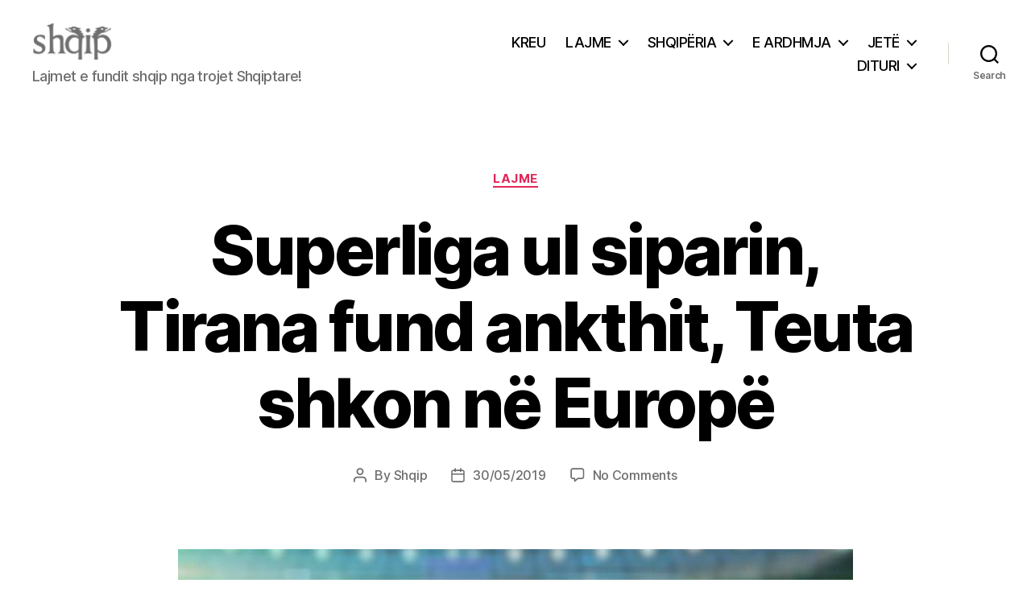

--- FILE ---
content_type: text/html; charset=UTF-8
request_url: https://shqip.info/superliga-ul-siparin-tirana-fund-ankthit-teuta-shkon-ne-europe/
body_size: 17398
content:
<!DOCTYPE html>

<html class="no-js" lang="en-US">

	<head>

		<meta charset="UTF-8">
		<meta name="viewport" content="width=device-width, initial-scale=1.0">

		<link rel="profile" href="https://gmpg.org/xfn/11">

		<meta name='robots' content='index, follow, max-image-preview:large, max-snippet:-1, max-video-preview:-1' />

	<!-- This site is optimized with the Yoast SEO plugin v26.3 - https://yoast.com/wordpress/plugins/seo/ -->
	<title>Superliga ul siparin, Tirana fund ankthit, Teuta shkon në Europë - Shqip.info</title>
	<meta name="description" content="Superliga ul siparin, Tirana fund ankthit, Teuta shkon në Europë" />
	<link rel="canonical" href="https://shqip.info/superliga-ul-siparin-tirana-fund-ankthit-teuta-shkon-ne-europe/" />
	<meta property="og:locale" content="en_US" />
	<meta property="og:type" content="article" />
	<meta property="og:title" content="Superliga ul siparin, Tirana fund ankthit, Teuta shkon në Europë - Shqip.info" />
	<meta property="og:description" content="Superliga ul siparin, Tirana fund ankthit, Teuta shkon në Europë" />
	<meta property="og:url" content="https://shqip.info/superliga-ul-siparin-tirana-fund-ankthit-teuta-shkon-ne-europe/" />
	<meta property="og:site_name" content="Shqip.info" />
	<meta property="article:publisher" content="https://facebook.com/shqipinfo" />
	<meta property="article:author" content="https://facebook.com/shqipinfo" />
	<meta property="article:published_time" content="2019-05-30T18:14:02+00:00" />
	<meta property="article:modified_time" content="2019-05-30T18:14:15+00:00" />
	<meta property="og:image" content="https://shqip.info/wp-content/uploads/2019/05/super-liga.png" />
	<meta property="og:image:width" content="838" />
	<meta property="og:image:height" content="518" />
	<meta property="og:image:type" content="image/png" />
	<meta name="author" content="Shqip" />
	<meta name="twitter:card" content="summary_large_image" />
	<meta name="twitter:creator" content="@https://twitter.com/shqipinfo" />
	<meta name="twitter:site" content="@shqipcc" />
	<meta name="twitter:label1" content="Written by" />
	<meta name="twitter:data1" content="Shqip" />
	<meta name="twitter:label2" content="Est. reading time" />
	<meta name="twitter:data2" content="2 minutes" />
	<script type="application/ld+json" class="yoast-schema-graph">{"@context":"https://schema.org","@graph":[{"@type":"Article","@id":"https://shqip.info/superliga-ul-siparin-tirana-fund-ankthit-teuta-shkon-ne-europe/#article","isPartOf":{"@id":"https://shqip.info/superliga-ul-siparin-tirana-fund-ankthit-teuta-shkon-ne-europe/"},"author":{"name":"Shqip","@id":"https://shqip.info/#/schema/person/5a4cd262cdd012d37c05924ba470d9a0"},"headline":"Superliga ul siparin, Tirana fund ankthit, Teuta shkon në Europë","datePublished":"2019-05-30T18:14:02+00:00","dateModified":"2019-05-30T18:14:15+00:00","mainEntityOfPage":{"@id":"https://shqip.info/superliga-ul-siparin-tirana-fund-ankthit-teuta-shkon-ne-europe/"},"wordCount":374,"commentCount":0,"publisher":{"@id":"https://shqip.info/#organization"},"image":{"@id":"https://shqip.info/superliga-ul-siparin-tirana-fund-ankthit-teuta-shkon-ne-europe/#primaryimage"},"thumbnailUrl":"https://shqip.info/wp-content/uploads/2019/05/super-liga.png","keywords":["Lajme nga sporti","lajme nga sporti shqiptar","Shqip Sport","Sport","sport live","Sport Shqip","Sporti Shqiptar","Super Liga Shqiptare"],"articleSection":["Lajme"],"inLanguage":"en-US","potentialAction":[{"@type":"CommentAction","name":"Comment","target":["https://shqip.info/superliga-ul-siparin-tirana-fund-ankthit-teuta-shkon-ne-europe/#respond"]}]},{"@type":"WebPage","@id":"https://shqip.info/superliga-ul-siparin-tirana-fund-ankthit-teuta-shkon-ne-europe/","url":"https://shqip.info/superliga-ul-siparin-tirana-fund-ankthit-teuta-shkon-ne-europe/","name":"Superliga ul siparin, Tirana fund ankthit, Teuta shkon në Europë - Shqip.info","isPartOf":{"@id":"https://shqip.info/#website"},"primaryImageOfPage":{"@id":"https://shqip.info/superliga-ul-siparin-tirana-fund-ankthit-teuta-shkon-ne-europe/#primaryimage"},"image":{"@id":"https://shqip.info/superliga-ul-siparin-tirana-fund-ankthit-teuta-shkon-ne-europe/#primaryimage"},"thumbnailUrl":"https://shqip.info/wp-content/uploads/2019/05/super-liga.png","datePublished":"2019-05-30T18:14:02+00:00","dateModified":"2019-05-30T18:14:15+00:00","description":"Superliga ul siparin, Tirana fund ankthit, Teuta shkon në Europë","breadcrumb":{"@id":"https://shqip.info/superliga-ul-siparin-tirana-fund-ankthit-teuta-shkon-ne-europe/#breadcrumb"},"inLanguage":"en-US","potentialAction":[{"@type":"ReadAction","target":["https://shqip.info/superliga-ul-siparin-tirana-fund-ankthit-teuta-shkon-ne-europe/"]}]},{"@type":"ImageObject","inLanguage":"en-US","@id":"https://shqip.info/superliga-ul-siparin-tirana-fund-ankthit-teuta-shkon-ne-europe/#primaryimage","url":"https://shqip.info/wp-content/uploads/2019/05/super-liga.png","contentUrl":"https://shqip.info/wp-content/uploads/2019/05/super-liga.png","width":838,"height":518},{"@type":"BreadcrumbList","@id":"https://shqip.info/superliga-ul-siparin-tirana-fund-ankthit-teuta-shkon-ne-europe/#breadcrumb","itemListElement":[{"@type":"ListItem","position":1,"name":"Home","item":"https://shqip.info/"},{"@type":"ListItem","position":2,"name":"Superliga ul siparin, Tirana fund ankthit, Teuta shkon në Europë"}]},{"@type":"WebSite","@id":"https://shqip.info/#website","url":"https://shqip.info/","name":"Shqip.info","description":"Lajmet e fundit shqip nga trojet Shqiptare!","publisher":{"@id":"https://shqip.info/#organization"},"potentialAction":[{"@type":"SearchAction","target":{"@type":"EntryPoint","urlTemplate":"https://shqip.info/?s={search_term_string}"},"query-input":{"@type":"PropertyValueSpecification","valueRequired":true,"valueName":"search_term_string"}}],"inLanguage":"en-US"},{"@type":"Organization","@id":"https://shqip.info/#organization","name":"SHQIP","url":"https://shqip.info/","logo":{"@type":"ImageObject","inLanguage":"en-US","@id":"https://shqip.info/#/schema/logo/image/","url":"https://shqip.info/wp-content/uploads/2019/01/uebshqipofficial.png","contentUrl":"https://shqip.info/wp-content/uploads/2019/01/uebshqipofficial.png","width":1029,"height":434,"caption":"SHQIP"},"image":{"@id":"https://shqip.info/#/schema/logo/image/"},"sameAs":["https://facebook.com/shqipinfo","https://x.com/shqipcc","https://instagram.com/shqipinfo","https://youtube.com/shqipnewschannel","https://tiktok.com/@shqipinfo"]},{"@type":"Person","@id":"https://shqip.info/#/schema/person/5a4cd262cdd012d37c05924ba470d9a0","name":"Shqip","image":{"@type":"ImageObject","inLanguage":"en-US","@id":"https://shqip.info/#/schema/person/image/","url":"https://secure.gravatar.com/avatar/4fb9db5ba98e1c604269462edc08606ac91ef4f4eab0cadf00ba00055f46b611?s=96&d=identicon&r=g","contentUrl":"https://secure.gravatar.com/avatar/4fb9db5ba98e1c604269462edc08606ac91ef4f4eab0cadf00ba00055f46b611?s=96&d=identicon&r=g","caption":"Shqip"},"description":"Founder and CEO në shqip.info / Ideues dhe krijues për shqip.info! Më moton : Shqipëria do të jetë më pranë jush gjithmonë!","sameAs":["https://www.shqip.info","https://facebook.com/shqipinfo","https://instagram.com/shqipinfo","https://x.com/https://twitter.com/shqipinfo","https://www.youtube.com/@shqipnewschannel"],"url":"https://shqip.info/author/shqip/"}]}</script>
	<!-- / Yoast SEO plugin. -->


<link rel='dns-prefetch' href='//www.googletagmanager.com' />
<link rel='dns-prefetch' href='//pagead2.googlesyndication.com' />
<link rel="alternate" type="application/rss+xml" title="Shqip.info &raquo; Feed" href="https://shqip.info/feed/" />
<link rel="alternate" type="application/rss+xml" title="Shqip.info &raquo; Comments Feed" href="https://shqip.info/comments/feed/" />
<link rel="alternate" type="application/rss+xml" title="Shqip.info &raquo; Superliga ul siparin, Tirana fund ankthit, Teuta shkon në Europë Comments Feed" href="https://shqip.info/superliga-ul-siparin-tirana-fund-ankthit-teuta-shkon-ne-europe/feed/" />
<link rel="alternate" title="oEmbed (JSON)" type="application/json+oembed" href="https://shqip.info/wp-json/oembed/1.0/embed?url=https%3A%2F%2Fshqip.info%2Fsuperliga-ul-siparin-tirana-fund-ankthit-teuta-shkon-ne-europe%2F" />
<link rel="alternate" title="oEmbed (XML)" type="text/xml+oembed" href="https://shqip.info/wp-json/oembed/1.0/embed?url=https%3A%2F%2Fshqip.info%2Fsuperliga-ul-siparin-tirana-fund-ankthit-teuta-shkon-ne-europe%2F&#038;format=xml" />
<style id='wp-img-auto-sizes-contain-inline-css'>
img:is([sizes=auto i],[sizes^="auto," i]){contain-intrinsic-size:3000px 1500px}
/*# sourceURL=wp-img-auto-sizes-contain-inline-css */
</style>
<style id='wp-emoji-styles-inline-css'>

	img.wp-smiley, img.emoji {
		display: inline !important;
		border: none !important;
		box-shadow: none !important;
		height: 1em !important;
		width: 1em !important;
		margin: 0 0.07em !important;
		vertical-align: -0.1em !important;
		background: none !important;
		padding: 0 !important;
	}
/*# sourceURL=wp-emoji-styles-inline-css */
</style>
<style id='wp-block-library-inline-css'>
:root{--wp-block-synced-color:#7a00df;--wp-block-synced-color--rgb:122,0,223;--wp-bound-block-color:var(--wp-block-synced-color);--wp-editor-canvas-background:#ddd;--wp-admin-theme-color:#007cba;--wp-admin-theme-color--rgb:0,124,186;--wp-admin-theme-color-darker-10:#006ba1;--wp-admin-theme-color-darker-10--rgb:0,107,160.5;--wp-admin-theme-color-darker-20:#005a87;--wp-admin-theme-color-darker-20--rgb:0,90,135;--wp-admin-border-width-focus:2px}@media (min-resolution:192dpi){:root{--wp-admin-border-width-focus:1.5px}}.wp-element-button{cursor:pointer}:root .has-very-light-gray-background-color{background-color:#eee}:root .has-very-dark-gray-background-color{background-color:#313131}:root .has-very-light-gray-color{color:#eee}:root .has-very-dark-gray-color{color:#313131}:root .has-vivid-green-cyan-to-vivid-cyan-blue-gradient-background{background:linear-gradient(135deg,#00d084,#0693e3)}:root .has-purple-crush-gradient-background{background:linear-gradient(135deg,#34e2e4,#4721fb 50%,#ab1dfe)}:root .has-hazy-dawn-gradient-background{background:linear-gradient(135deg,#faaca8,#dad0ec)}:root .has-subdued-olive-gradient-background{background:linear-gradient(135deg,#fafae1,#67a671)}:root .has-atomic-cream-gradient-background{background:linear-gradient(135deg,#fdd79a,#004a59)}:root .has-nightshade-gradient-background{background:linear-gradient(135deg,#330968,#31cdcf)}:root .has-midnight-gradient-background{background:linear-gradient(135deg,#020381,#2874fc)}:root{--wp--preset--font-size--normal:16px;--wp--preset--font-size--huge:42px}.has-regular-font-size{font-size:1em}.has-larger-font-size{font-size:2.625em}.has-normal-font-size{font-size:var(--wp--preset--font-size--normal)}.has-huge-font-size{font-size:var(--wp--preset--font-size--huge)}.has-text-align-center{text-align:center}.has-text-align-left{text-align:left}.has-text-align-right{text-align:right}.has-fit-text{white-space:nowrap!important}#end-resizable-editor-section{display:none}.aligncenter{clear:both}.items-justified-left{justify-content:flex-start}.items-justified-center{justify-content:center}.items-justified-right{justify-content:flex-end}.items-justified-space-between{justify-content:space-between}.screen-reader-text{border:0;clip-path:inset(50%);height:1px;margin:-1px;overflow:hidden;padding:0;position:absolute;width:1px;word-wrap:normal!important}.screen-reader-text:focus{background-color:#ddd;clip-path:none;color:#444;display:block;font-size:1em;height:auto;left:5px;line-height:normal;padding:15px 23px 14px;text-decoration:none;top:5px;width:auto;z-index:100000}html :where(.has-border-color){border-style:solid}html :where([style*=border-top-color]){border-top-style:solid}html :where([style*=border-right-color]){border-right-style:solid}html :where([style*=border-bottom-color]){border-bottom-style:solid}html :where([style*=border-left-color]){border-left-style:solid}html :where([style*=border-width]){border-style:solid}html :where([style*=border-top-width]){border-top-style:solid}html :where([style*=border-right-width]){border-right-style:solid}html :where([style*=border-bottom-width]){border-bottom-style:solid}html :where([style*=border-left-width]){border-left-style:solid}html :where(img[class*=wp-image-]){height:auto;max-width:100%}:where(figure){margin:0 0 1em}html :where(.is-position-sticky){--wp-admin--admin-bar--position-offset:var(--wp-admin--admin-bar--height,0px)}@media screen and (max-width:600px){html :where(.is-position-sticky){--wp-admin--admin-bar--position-offset:0px}}

/*# sourceURL=wp-block-library-inline-css */
</style><style id='wp-block-paragraph-inline-css'>
.is-small-text{font-size:.875em}.is-regular-text{font-size:1em}.is-large-text{font-size:2.25em}.is-larger-text{font-size:3em}.has-drop-cap:not(:focus):first-letter{float:left;font-size:8.4em;font-style:normal;font-weight:100;line-height:.68;margin:.05em .1em 0 0;text-transform:uppercase}body.rtl .has-drop-cap:not(:focus):first-letter{float:none;margin-left:.1em}p.has-drop-cap.has-background{overflow:hidden}:root :where(p.has-background){padding:1.25em 2.375em}:where(p.has-text-color:not(.has-link-color)) a{color:inherit}p.has-text-align-left[style*="writing-mode:vertical-lr"],p.has-text-align-right[style*="writing-mode:vertical-rl"]{rotate:180deg}
/*# sourceURL=https://shqip.info/wp-includes/blocks/paragraph/style.min.css */
</style>
<style id='global-styles-inline-css'>
:root{--wp--preset--aspect-ratio--square: 1;--wp--preset--aspect-ratio--4-3: 4/3;--wp--preset--aspect-ratio--3-4: 3/4;--wp--preset--aspect-ratio--3-2: 3/2;--wp--preset--aspect-ratio--2-3: 2/3;--wp--preset--aspect-ratio--16-9: 16/9;--wp--preset--aspect-ratio--9-16: 9/16;--wp--preset--color--black: #000000;--wp--preset--color--cyan-bluish-gray: #abb8c3;--wp--preset--color--white: #ffffff;--wp--preset--color--pale-pink: #f78da7;--wp--preset--color--vivid-red: #cf2e2e;--wp--preset--color--luminous-vivid-orange: #ff6900;--wp--preset--color--luminous-vivid-amber: #fcb900;--wp--preset--color--light-green-cyan: #7bdcb5;--wp--preset--color--vivid-green-cyan: #00d084;--wp--preset--color--pale-cyan-blue: #8ed1fc;--wp--preset--color--vivid-cyan-blue: #0693e3;--wp--preset--color--vivid-purple: #9b51e0;--wp--preset--color--accent: #e22658;--wp--preset--color--primary: #000000;--wp--preset--color--secondary: #6d6d6d;--wp--preset--color--subtle-background: #dbdbdb;--wp--preset--color--background: #ffffff;--wp--preset--gradient--vivid-cyan-blue-to-vivid-purple: linear-gradient(135deg,rgb(6,147,227) 0%,rgb(155,81,224) 100%);--wp--preset--gradient--light-green-cyan-to-vivid-green-cyan: linear-gradient(135deg,rgb(122,220,180) 0%,rgb(0,208,130) 100%);--wp--preset--gradient--luminous-vivid-amber-to-luminous-vivid-orange: linear-gradient(135deg,rgb(252,185,0) 0%,rgb(255,105,0) 100%);--wp--preset--gradient--luminous-vivid-orange-to-vivid-red: linear-gradient(135deg,rgb(255,105,0) 0%,rgb(207,46,46) 100%);--wp--preset--gradient--very-light-gray-to-cyan-bluish-gray: linear-gradient(135deg,rgb(238,238,238) 0%,rgb(169,184,195) 100%);--wp--preset--gradient--cool-to-warm-spectrum: linear-gradient(135deg,rgb(74,234,220) 0%,rgb(151,120,209) 20%,rgb(207,42,186) 40%,rgb(238,44,130) 60%,rgb(251,105,98) 80%,rgb(254,248,76) 100%);--wp--preset--gradient--blush-light-purple: linear-gradient(135deg,rgb(255,206,236) 0%,rgb(152,150,240) 100%);--wp--preset--gradient--blush-bordeaux: linear-gradient(135deg,rgb(254,205,165) 0%,rgb(254,45,45) 50%,rgb(107,0,62) 100%);--wp--preset--gradient--luminous-dusk: linear-gradient(135deg,rgb(255,203,112) 0%,rgb(199,81,192) 50%,rgb(65,88,208) 100%);--wp--preset--gradient--pale-ocean: linear-gradient(135deg,rgb(255,245,203) 0%,rgb(182,227,212) 50%,rgb(51,167,181) 100%);--wp--preset--gradient--electric-grass: linear-gradient(135deg,rgb(202,248,128) 0%,rgb(113,206,126) 100%);--wp--preset--gradient--midnight: linear-gradient(135deg,rgb(2,3,129) 0%,rgb(40,116,252) 100%);--wp--preset--font-size--small: 18px;--wp--preset--font-size--medium: 20px;--wp--preset--font-size--large: 26.25px;--wp--preset--font-size--x-large: 42px;--wp--preset--font-size--normal: 21px;--wp--preset--font-size--larger: 32px;--wp--preset--spacing--20: 0.44rem;--wp--preset--spacing--30: 0.67rem;--wp--preset--spacing--40: 1rem;--wp--preset--spacing--50: 1.5rem;--wp--preset--spacing--60: 2.25rem;--wp--preset--spacing--70: 3.38rem;--wp--preset--spacing--80: 5.06rem;--wp--preset--shadow--natural: 6px 6px 9px rgba(0, 0, 0, 0.2);--wp--preset--shadow--deep: 12px 12px 50px rgba(0, 0, 0, 0.4);--wp--preset--shadow--sharp: 6px 6px 0px rgba(0, 0, 0, 0.2);--wp--preset--shadow--outlined: 6px 6px 0px -3px rgb(255, 255, 255), 6px 6px rgb(0, 0, 0);--wp--preset--shadow--crisp: 6px 6px 0px rgb(0, 0, 0);}:where(.is-layout-flex){gap: 0.5em;}:where(.is-layout-grid){gap: 0.5em;}body .is-layout-flex{display: flex;}.is-layout-flex{flex-wrap: wrap;align-items: center;}.is-layout-flex > :is(*, div){margin: 0;}body .is-layout-grid{display: grid;}.is-layout-grid > :is(*, div){margin: 0;}:where(.wp-block-columns.is-layout-flex){gap: 2em;}:where(.wp-block-columns.is-layout-grid){gap: 2em;}:where(.wp-block-post-template.is-layout-flex){gap: 1.25em;}:where(.wp-block-post-template.is-layout-grid){gap: 1.25em;}.has-black-color{color: var(--wp--preset--color--black) !important;}.has-cyan-bluish-gray-color{color: var(--wp--preset--color--cyan-bluish-gray) !important;}.has-white-color{color: var(--wp--preset--color--white) !important;}.has-pale-pink-color{color: var(--wp--preset--color--pale-pink) !important;}.has-vivid-red-color{color: var(--wp--preset--color--vivid-red) !important;}.has-luminous-vivid-orange-color{color: var(--wp--preset--color--luminous-vivid-orange) !important;}.has-luminous-vivid-amber-color{color: var(--wp--preset--color--luminous-vivid-amber) !important;}.has-light-green-cyan-color{color: var(--wp--preset--color--light-green-cyan) !important;}.has-vivid-green-cyan-color{color: var(--wp--preset--color--vivid-green-cyan) !important;}.has-pale-cyan-blue-color{color: var(--wp--preset--color--pale-cyan-blue) !important;}.has-vivid-cyan-blue-color{color: var(--wp--preset--color--vivid-cyan-blue) !important;}.has-vivid-purple-color{color: var(--wp--preset--color--vivid-purple) !important;}.has-black-background-color{background-color: var(--wp--preset--color--black) !important;}.has-cyan-bluish-gray-background-color{background-color: var(--wp--preset--color--cyan-bluish-gray) !important;}.has-white-background-color{background-color: var(--wp--preset--color--white) !important;}.has-pale-pink-background-color{background-color: var(--wp--preset--color--pale-pink) !important;}.has-vivid-red-background-color{background-color: var(--wp--preset--color--vivid-red) !important;}.has-luminous-vivid-orange-background-color{background-color: var(--wp--preset--color--luminous-vivid-orange) !important;}.has-luminous-vivid-amber-background-color{background-color: var(--wp--preset--color--luminous-vivid-amber) !important;}.has-light-green-cyan-background-color{background-color: var(--wp--preset--color--light-green-cyan) !important;}.has-vivid-green-cyan-background-color{background-color: var(--wp--preset--color--vivid-green-cyan) !important;}.has-pale-cyan-blue-background-color{background-color: var(--wp--preset--color--pale-cyan-blue) !important;}.has-vivid-cyan-blue-background-color{background-color: var(--wp--preset--color--vivid-cyan-blue) !important;}.has-vivid-purple-background-color{background-color: var(--wp--preset--color--vivid-purple) !important;}.has-black-border-color{border-color: var(--wp--preset--color--black) !important;}.has-cyan-bluish-gray-border-color{border-color: var(--wp--preset--color--cyan-bluish-gray) !important;}.has-white-border-color{border-color: var(--wp--preset--color--white) !important;}.has-pale-pink-border-color{border-color: var(--wp--preset--color--pale-pink) !important;}.has-vivid-red-border-color{border-color: var(--wp--preset--color--vivid-red) !important;}.has-luminous-vivid-orange-border-color{border-color: var(--wp--preset--color--luminous-vivid-orange) !important;}.has-luminous-vivid-amber-border-color{border-color: var(--wp--preset--color--luminous-vivid-amber) !important;}.has-light-green-cyan-border-color{border-color: var(--wp--preset--color--light-green-cyan) !important;}.has-vivid-green-cyan-border-color{border-color: var(--wp--preset--color--vivid-green-cyan) !important;}.has-pale-cyan-blue-border-color{border-color: var(--wp--preset--color--pale-cyan-blue) !important;}.has-vivid-cyan-blue-border-color{border-color: var(--wp--preset--color--vivid-cyan-blue) !important;}.has-vivid-purple-border-color{border-color: var(--wp--preset--color--vivid-purple) !important;}.has-vivid-cyan-blue-to-vivid-purple-gradient-background{background: var(--wp--preset--gradient--vivid-cyan-blue-to-vivid-purple) !important;}.has-light-green-cyan-to-vivid-green-cyan-gradient-background{background: var(--wp--preset--gradient--light-green-cyan-to-vivid-green-cyan) !important;}.has-luminous-vivid-amber-to-luminous-vivid-orange-gradient-background{background: var(--wp--preset--gradient--luminous-vivid-amber-to-luminous-vivid-orange) !important;}.has-luminous-vivid-orange-to-vivid-red-gradient-background{background: var(--wp--preset--gradient--luminous-vivid-orange-to-vivid-red) !important;}.has-very-light-gray-to-cyan-bluish-gray-gradient-background{background: var(--wp--preset--gradient--very-light-gray-to-cyan-bluish-gray) !important;}.has-cool-to-warm-spectrum-gradient-background{background: var(--wp--preset--gradient--cool-to-warm-spectrum) !important;}.has-blush-light-purple-gradient-background{background: var(--wp--preset--gradient--blush-light-purple) !important;}.has-blush-bordeaux-gradient-background{background: var(--wp--preset--gradient--blush-bordeaux) !important;}.has-luminous-dusk-gradient-background{background: var(--wp--preset--gradient--luminous-dusk) !important;}.has-pale-ocean-gradient-background{background: var(--wp--preset--gradient--pale-ocean) !important;}.has-electric-grass-gradient-background{background: var(--wp--preset--gradient--electric-grass) !important;}.has-midnight-gradient-background{background: var(--wp--preset--gradient--midnight) !important;}.has-small-font-size{font-size: var(--wp--preset--font-size--small) !important;}.has-medium-font-size{font-size: var(--wp--preset--font-size--medium) !important;}.has-large-font-size{font-size: var(--wp--preset--font-size--large) !important;}.has-x-large-font-size{font-size: var(--wp--preset--font-size--x-large) !important;}
/*# sourceURL=global-styles-inline-css */
</style>

<style id='classic-theme-styles-inline-css'>
/*! This file is auto-generated */
.wp-block-button__link{color:#fff;background-color:#32373c;border-radius:9999px;box-shadow:none;text-decoration:none;padding:calc(.667em + 2px) calc(1.333em + 2px);font-size:1.125em}.wp-block-file__button{background:#32373c;color:#fff;text-decoration:none}
/*# sourceURL=/wp-includes/css/classic-themes.min.css */
</style>
<link rel='stylesheet' id='radio-player-css-css' href='https://shqip.info/wp-content/plugins/radio-shqip/style1.css?ver=1.0' media='all' />
<link rel='stylesheet' id='twentytwenty-style-css' href='https://shqip.info/wp-content/themes/twentytwenty/style.css?ver=2.9' media='all' />
<style id='twentytwenty-style-inline-css'>
.color-accent,.color-accent-hover:hover,.color-accent-hover:focus,:root .has-accent-color,.has-drop-cap:not(:focus):first-letter,.wp-block-button.is-style-outline,a { color: #e22658; }blockquote,.border-color-accent,.border-color-accent-hover:hover,.border-color-accent-hover:focus { border-color: #e22658; }button,.button,.faux-button,.wp-block-button__link,.wp-block-file .wp-block-file__button,input[type="button"],input[type="reset"],input[type="submit"],.bg-accent,.bg-accent-hover:hover,.bg-accent-hover:focus,:root .has-accent-background-color,.comment-reply-link { background-color: #e22658; }.fill-children-accent,.fill-children-accent * { fill: #e22658; }:root .has-background-color,button,.button,.faux-button,.wp-block-button__link,.wp-block-file__button,input[type="button"],input[type="reset"],input[type="submit"],.wp-block-button,.comment-reply-link,.has-background.has-primary-background-color:not(.has-text-color),.has-background.has-primary-background-color *:not(.has-text-color),.has-background.has-accent-background-color:not(.has-text-color),.has-background.has-accent-background-color *:not(.has-text-color) { color: #ffffff; }:root .has-background-background-color { background-color: #ffffff; }body,.entry-title a,:root .has-primary-color { color: #000000; }:root .has-primary-background-color { background-color: #000000; }cite,figcaption,.wp-caption-text,.post-meta,.entry-content .wp-block-archives li,.entry-content .wp-block-categories li,.entry-content .wp-block-latest-posts li,.wp-block-latest-comments__comment-date,.wp-block-latest-posts__post-date,.wp-block-embed figcaption,.wp-block-image figcaption,.wp-block-pullquote cite,.comment-metadata,.comment-respond .comment-notes,.comment-respond .logged-in-as,.pagination .dots,.entry-content hr:not(.has-background),hr.styled-separator,:root .has-secondary-color { color: #6d6d6d; }:root .has-secondary-background-color { background-color: #6d6d6d; }pre,fieldset,input,textarea,table,table *,hr { border-color: #dbdbdb; }caption,code,code,kbd,samp,.wp-block-table.is-style-stripes tbody tr:nth-child(odd),:root .has-subtle-background-background-color { background-color: #dbdbdb; }.wp-block-table.is-style-stripes { border-bottom-color: #dbdbdb; }.wp-block-latest-posts.is-grid li { border-top-color: #dbdbdb; }:root .has-subtle-background-color { color: #dbdbdb; }body:not(.overlay-header) .primary-menu > li > a,body:not(.overlay-header) .primary-menu > li > .icon,.modal-menu a,.footer-menu a, .footer-widgets a:where(:not(.wp-block-button__link)),#site-footer .wp-block-button.is-style-outline,.wp-block-pullquote:before,.singular:not(.overlay-header) .entry-header a,.archive-header a,.header-footer-group .color-accent,.header-footer-group .color-accent-hover:hover { color: #cd2653; }.social-icons a,#site-footer button:not(.toggle),#site-footer .button,#site-footer .faux-button,#site-footer .wp-block-button__link,#site-footer .wp-block-file__button,#site-footer input[type="button"],#site-footer input[type="reset"],#site-footer input[type="submit"] { background-color: #cd2653; }.header-footer-group,body:not(.overlay-header) #site-header .toggle,.menu-modal .toggle { color: #000000; }body:not(.overlay-header) .primary-menu ul { background-color: #000000; }body:not(.overlay-header) .primary-menu > li > ul:after { border-bottom-color: #000000; }body:not(.overlay-header) .primary-menu ul ul:after { border-left-color: #000000; }.site-description,body:not(.overlay-header) .toggle-inner .toggle-text,.widget .post-date,.widget .rss-date,.widget_archive li,.widget_categories li,.widget cite,.widget_pages li,.widget_meta li,.widget_nav_menu li,.powered-by-wordpress,.footer-credits .privacy-policy,.to-the-top,.singular .entry-header .post-meta,.singular:not(.overlay-header) .entry-header .post-meta a { color: #6d6d6d; }.header-footer-group pre,.header-footer-group fieldset,.header-footer-group input,.header-footer-group textarea,.header-footer-group table,.header-footer-group table *,.footer-nav-widgets-wrapper,#site-footer,.menu-modal nav *,.footer-widgets-outer-wrapper,.footer-top { border-color: #dcd7ca; }.header-footer-group table caption,body:not(.overlay-header) .header-inner .toggle-wrapper::before { background-color: #dcd7ca; }
/*# sourceURL=twentytwenty-style-inline-css */
</style>
<link rel='stylesheet' id='twentytwenty-fonts-css' href='https://shqip.info/wp-content/themes/twentytwenty/assets/css/font-inter.css?ver=2.9' media='all' />
<link rel='stylesheet' id='twentytwenty-print-style-css' href='https://shqip.info/wp-content/themes/twentytwenty/print.css?ver=2.9' media='print' />
<script src="https://shqip.info/wp-includes/js/jquery/jquery.min.js?ver=3.7.1" id="jquery-core-js"></script>
<script src="https://shqip.info/wp-includes/js/jquery/jquery-migrate.min.js?ver=3.4.1" id="jquery-migrate-js"></script>
<script src="https://shqip.info/wp-content/themes/twentytwenty/assets/js/index.js?ver=2.9" id="twentytwenty-js-js" defer data-wp-strategy="defer"></script>

<!-- Google tag (gtag.js) snippet added by Site Kit -->
<!-- Google Analytics snippet added by Site Kit -->
<script src="https://www.googletagmanager.com/gtag/js?id=GT-PL9T7CK" id="google_gtagjs-js" async></script>
<script id="google_gtagjs-js-after">
window.dataLayer = window.dataLayer || [];function gtag(){dataLayer.push(arguments);}
gtag("set","linker",{"domains":["shqip.info"]});
gtag("js", new Date());
gtag("set", "developer_id.dZTNiMT", true);
gtag("config", "GT-PL9T7CK", {"googlesitekit_post_type":"post","googlesitekit_post_date":"20190530","googlesitekit_post_author":"Shqip"});
//# sourceURL=google_gtagjs-js-after
</script>
<link rel="https://api.w.org/" href="https://shqip.info/wp-json/" /><link rel="alternate" title="JSON" type="application/json" href="https://shqip.info/wp-json/wp/v2/posts/5727" /><link rel="EditURI" type="application/rsd+xml" title="RSD" href="https://shqip.info/xmlrpc.php?rsd" />
<meta name="generator" content="WordPress 6.9" />
<link rel='shortlink' href='https://shqip.info/?p=5727' />
<meta name="generator" content="Site Kit by Google 1.170.0" /><meta name="google-adsense-account" content="ca-pub-4189671790108492">
<meta property="fb:pages" content="113056433551602" />
	<script>document.documentElement.className = document.documentElement.className.replace( 'no-js', 'js' );</script>
	
<!-- Google AdSense meta tags added by Site Kit -->
<meta name="google-adsense-platform-account" content="ca-host-pub-2644536267352236">
<meta name="google-adsense-platform-domain" content="sitekit.withgoogle.com">
<!-- End Google AdSense meta tags added by Site Kit -->
<style id="custom-background-css">
body.custom-background { background-color: #ffffff; }
</style>
	
<!-- Google AdSense snippet added by Site Kit -->
<script async src="https://pagead2.googlesyndication.com/pagead/js/adsbygoogle.js?client=ca-pub-1703778000854526&amp;host=ca-host-pub-2644536267352236" crossorigin="anonymous"></script>

<!-- End Google AdSense snippet added by Site Kit -->
<link rel="icon" href="https://shqip.info/wp-content/uploads/2023/12/cropped-shlogo-32x32.png" sizes="32x32" />
<link rel="icon" href="https://shqip.info/wp-content/uploads/2023/12/cropped-shlogo-192x192.png" sizes="192x192" />
<link rel="apple-touch-icon" href="https://shqip.info/wp-content/uploads/2023/12/cropped-shlogo-180x180.png" />
<meta name="msapplication-TileImage" content="https://shqip.info/wp-content/uploads/2023/12/cropped-shlogo-270x270.png" />

	</head>

	<body class="wp-singular post-template-default single single-post postid-5727 single-format-standard custom-background wp-custom-logo wp-embed-responsive wp-theme-twentytwenty singular enable-search-modal has-post-thumbnail has-single-pagination showing-comments show-avatars footer-top-visible reduced-spacing">

		<a class="skip-link screen-reader-text" href="#site-content">Skip to the content</a>
		<header id="site-header" class="header-footer-group">

			<div class="header-inner section-inner">

				<div class="header-titles-wrapper">

					
						<button class="toggle search-toggle mobile-search-toggle" data-toggle-target=".search-modal" data-toggle-body-class="showing-search-modal" data-set-focus=".search-modal .search-field" aria-expanded="false">
							<span class="toggle-inner">
								<span class="toggle-icon">
									<svg class="svg-icon" aria-hidden="true" role="img" focusable="false" xmlns="http://www.w3.org/2000/svg" width="23" height="23" viewBox="0 0 23 23"><path d="M38.710696,48.0601792 L43,52.3494831 L41.3494831,54 L37.0601792,49.710696 C35.2632422,51.1481185 32.9839107,52.0076499 30.5038249,52.0076499 C24.7027226,52.0076499 20,47.3049272 20,41.5038249 C20,35.7027226 24.7027226,31 30.5038249,31 C36.3049272,31 41.0076499,35.7027226 41.0076499,41.5038249 C41.0076499,43.9839107 40.1481185,46.2632422 38.710696,48.0601792 Z M36.3875844,47.1716785 C37.8030221,45.7026647 38.6734666,43.7048964 38.6734666,41.5038249 C38.6734666,36.9918565 35.0157934,33.3341833 30.5038249,33.3341833 C25.9918565,33.3341833 22.3341833,36.9918565 22.3341833,41.5038249 C22.3341833,46.0157934 25.9918565,49.6734666 30.5038249,49.6734666 C32.7048964,49.6734666 34.7026647,48.8030221 36.1716785,47.3875844 C36.2023931,47.347638 36.2360451,47.3092237 36.2726343,47.2726343 C36.3092237,47.2360451 36.347638,47.2023931 36.3875844,47.1716785 Z" transform="translate(-20 -31)" /></svg>								</span>
								<span class="toggle-text">Search</span>
							</span>
						</button><!-- .search-toggle -->

					
					<div class="header-titles">

						<div class="site-logo faux-heading"><a href="https://shqip.info/" class="custom-logo-link" rel="home"><img width="100" height="46" style="height: 46px;" src="https://shqip.info/wp-content/uploads/2019/04/cropped-logoshqip1-e1555103369523.png" class="custom-logo" alt="Shqip.info" decoding="async" /></a><span class="screen-reader-text">Shqip.info</span></div><div class="site-description">Lajmet e fundit shqip nga trojet Shqiptare!</div><!-- .site-description -->
					</div><!-- .header-titles -->

					<button class="toggle nav-toggle mobile-nav-toggle" data-toggle-target=".menu-modal"  data-toggle-body-class="showing-menu-modal" aria-expanded="false" data-set-focus=".close-nav-toggle">
						<span class="toggle-inner">
							<span class="toggle-icon">
								<svg class="svg-icon" aria-hidden="true" role="img" focusable="false" xmlns="http://www.w3.org/2000/svg" width="26" height="7" viewBox="0 0 26 7"><path fill-rule="evenodd" d="M332.5,45 C330.567003,45 329,43.4329966 329,41.5 C329,39.5670034 330.567003,38 332.5,38 C334.432997,38 336,39.5670034 336,41.5 C336,43.4329966 334.432997,45 332.5,45 Z M342,45 C340.067003,45 338.5,43.4329966 338.5,41.5 C338.5,39.5670034 340.067003,38 342,38 C343.932997,38 345.5,39.5670034 345.5,41.5 C345.5,43.4329966 343.932997,45 342,45 Z M351.5,45 C349.567003,45 348,43.4329966 348,41.5 C348,39.5670034 349.567003,38 351.5,38 C353.432997,38 355,39.5670034 355,41.5 C355,43.4329966 353.432997,45 351.5,45 Z" transform="translate(-329 -38)" /></svg>							</span>
							<span class="toggle-text">Menu</span>
						</span>
					</button><!-- .nav-toggle -->

				</div><!-- .header-titles-wrapper -->

				<div class="header-navigation-wrapper">

					
							<nav class="primary-menu-wrapper" aria-label="Horizontal">

								<ul class="primary-menu reset-list-style">

								<li id="menu-item-7279" class="menu-item menu-item-type-custom menu-item-object-custom menu-item-home menu-item-7279"><a href="https://shqip.info">KREU</a></li>
<li id="menu-item-19603" class="menu-item menu-item-type-taxonomy menu-item-object-category current-post-ancestor current-menu-parent current-post-parent menu-item-has-children menu-item-19603"><a href="https://shqip.info/artikuj/lajme/">LAJME</a><span class="icon"></span>
<ul class="sub-menu">
	<li id="menu-item-19604" class="menu-item menu-item-type-taxonomy menu-item-object-category menu-item-19604"><a href="https://shqip.info/artikuj/lajme/aktualitet/">Aktualitet</a></li>
	<li id="menu-item-19605" class="menu-item menu-item-type-taxonomy menu-item-object-category menu-item-19605"><a href="https://shqip.info/artikuj/lajme/biznes/">Biznes</a></li>
	<li id="menu-item-19606" class="menu-item menu-item-type-taxonomy menu-item-object-category menu-item-19606"><a href="https://shqip.info/artikuj/lajme/bota/">Bota</a></li>
	<li id="menu-item-19607" class="menu-item menu-item-type-taxonomy menu-item-object-category menu-item-19607"><a href="https://shqip.info/artikuj/lajme/ekonomia/">Ekonomia</a></li>
	<li id="menu-item-19608" class="menu-item menu-item-type-taxonomy menu-item-object-category menu-item-19608"><a href="https://shqip.info/artikuj/lajme/kosova/">Kosova</a></li>
	<li id="menu-item-19609" class="menu-item menu-item-type-taxonomy menu-item-object-category menu-item-19609"><a href="https://shqip.info/artikuj/lajme/politike/">Politikë</a></li>
</ul>
</li>
<li id="menu-item-19588" class="menu-item menu-item-type-taxonomy menu-item-object-category menu-item-has-children menu-item-19588"><a href="https://shqip.info/artikuj/shqiperia/">SHQIPËRIA</a><span class="icon"></span>
<ul class="sub-menu">
	<li id="menu-item-19589" class="menu-item menu-item-type-taxonomy menu-item-object-category menu-item-19589"><a href="https://shqip.info/artikuj/shqiperia/arkeologji/">Arkeologji</a></li>
	<li id="menu-item-19590" class="menu-item menu-item-type-taxonomy menu-item-object-category menu-item-19590"><a href="https://shqip.info/artikuj/shqiperia/etimologji/">Etimologji</a></li>
	<li id="menu-item-19591" class="menu-item menu-item-type-taxonomy menu-item-object-category menu-item-19591"><a href="https://shqip.info/artikuj/shqiperia/gjuha-shqipe/">Gjuha Shqipe</a></li>
	<li id="menu-item-19592" class="menu-item menu-item-type-taxonomy menu-item-object-category menu-item-19592"><a href="https://shqip.info/artikuj/shqiperia/histori/">Histori</a></li>
	<li id="menu-item-19593" class="menu-item menu-item-type-taxonomy menu-item-object-category menu-item-19593"><a href="https://shqip.info/artikuj/shqiperia/kulture/">Kulturë</a></li>
</ul>
</li>
<li id="menu-item-19594" class="menu-item menu-item-type-taxonomy menu-item-object-category menu-item-has-children menu-item-19594"><a href="https://shqip.info/artikuj/e-ardhmja/">E ARDHMJA</a><span class="icon"></span>
<ul class="sub-menu">
	<li id="menu-item-19595" class="menu-item menu-item-type-taxonomy menu-item-object-category menu-item-19595"><a href="https://shqip.info/artikuj/e-ardhmja/arkitekture/">Arkitekturë</a></li>
	<li id="menu-item-19596" class="menu-item menu-item-type-taxonomy menu-item-object-category menu-item-19596"><a href="https://shqip.info/artikuj/e-ardhmja/auto/">Auto</a></li>
	<li id="menu-item-19597" class="menu-item menu-item-type-taxonomy menu-item-object-category menu-item-19597"><a href="https://shqip.info/artikuj/e-ardhmja/shkence/">Shkencë</a></li>
	<li id="menu-item-19598" class="menu-item menu-item-type-taxonomy menu-item-object-category menu-item-19598"><a href="https://shqip.info/artikuj/e-ardhmja/teknologji/">Teknologji</a></li>
</ul>
</li>
<li id="menu-item-19612" class="menu-item menu-item-type-taxonomy menu-item-object-category menu-item-has-children menu-item-19612"><a href="https://shqip.info/artikuj/jete/">JETË</a><span class="icon"></span>
<ul class="sub-menu">
	<li id="menu-item-19613" class="menu-item menu-item-type-taxonomy menu-item-object-category menu-item-19613"><a href="https://shqip.info/artikuj/jete/gatime-tradicionale/">Gatime Tradicionale</a></li>
	<li id="menu-item-19614" class="menu-item menu-item-type-taxonomy menu-item-object-category menu-item-19614"><a href="https://shqip.info/artikuj/jete/kuriozitete/">Kuriozitete</a></li>
	<li id="menu-item-19615" class="menu-item menu-item-type-taxonomy menu-item-object-category menu-item-19615"><a href="https://shqip.info/artikuj/jete/shendeti/">Shëndeti</a></li>
	<li id="menu-item-19616" class="menu-item menu-item-type-taxonomy menu-item-object-category menu-item-19616"><a href="https://shqip.info/artikuj/jete/showbiz/">ShowBiz</a></li>
</ul>
</li>
<li id="menu-item-7411" class="menu-item menu-item-type-custom menu-item-object-custom menu-item-has-children menu-item-7411"><a href="#">DITURI</a><span class="icon"></span>
<ul class="sub-menu">
	<li id="menu-item-7412" class="menu-item menu-item-type-taxonomy menu-item-object-category menu-item-7412"><a href="https://shqip.info/artikuj/thenie/">Thënie</a></li>
	<li id="menu-item-7413" class="menu-item menu-item-type-taxonomy menu-item-object-category menu-item-7413"><a href="https://shqip.info/artikuj/thenie/thenie-kombetare/">Thënie Kombëtare</a></li>
	<li id="menu-item-7414" class="menu-item menu-item-type-taxonomy menu-item-object-category menu-item-7414"><a href="https://shqip.info/artikuj/urime/">Urime</a></li>
	<li id="menu-item-7415" class="menu-item menu-item-type-taxonomy menu-item-object-category menu-item-7415"><a href="https://shqip.info/artikuj/poezi-shqip/">Poezi Shqip</a></li>
	<li id="menu-item-9040" class="menu-item menu-item-type-post_type menu-item-object-page menu-item-9040"><a href="https://shqip.info/gjuha-shqipe/">Gjuha Shqipe</a></li>
</ul>
</li>

								</ul>

							</nav><!-- .primary-menu-wrapper -->

						
						<div class="header-toggles hide-no-js">

						
							<div class="toggle-wrapper search-toggle-wrapper">

								<button class="toggle search-toggle desktop-search-toggle" data-toggle-target=".search-modal" data-toggle-body-class="showing-search-modal" data-set-focus=".search-modal .search-field" aria-expanded="false">
									<span class="toggle-inner">
										<svg class="svg-icon" aria-hidden="true" role="img" focusable="false" xmlns="http://www.w3.org/2000/svg" width="23" height="23" viewBox="0 0 23 23"><path d="M38.710696,48.0601792 L43,52.3494831 L41.3494831,54 L37.0601792,49.710696 C35.2632422,51.1481185 32.9839107,52.0076499 30.5038249,52.0076499 C24.7027226,52.0076499 20,47.3049272 20,41.5038249 C20,35.7027226 24.7027226,31 30.5038249,31 C36.3049272,31 41.0076499,35.7027226 41.0076499,41.5038249 C41.0076499,43.9839107 40.1481185,46.2632422 38.710696,48.0601792 Z M36.3875844,47.1716785 C37.8030221,45.7026647 38.6734666,43.7048964 38.6734666,41.5038249 C38.6734666,36.9918565 35.0157934,33.3341833 30.5038249,33.3341833 C25.9918565,33.3341833 22.3341833,36.9918565 22.3341833,41.5038249 C22.3341833,46.0157934 25.9918565,49.6734666 30.5038249,49.6734666 C32.7048964,49.6734666 34.7026647,48.8030221 36.1716785,47.3875844 C36.2023931,47.347638 36.2360451,47.3092237 36.2726343,47.2726343 C36.3092237,47.2360451 36.347638,47.2023931 36.3875844,47.1716785 Z" transform="translate(-20 -31)" /></svg>										<span class="toggle-text">Search</span>
									</span>
								</button><!-- .search-toggle -->

							</div>

							
						</div><!-- .header-toggles -->
						
				</div><!-- .header-navigation-wrapper -->

			</div><!-- .header-inner -->

			<div class="search-modal cover-modal header-footer-group" data-modal-target-string=".search-modal" role="dialog" aria-modal="true" aria-label="Search">

	<div class="search-modal-inner modal-inner">

		<div class="section-inner">

			<form role="search" aria-label="Search for:" method="get" class="search-form" action="https://shqip.info/">
	<label for="search-form-1">
		<span class="screen-reader-text">
			Search for:		</span>
		<input type="search" id="search-form-1" class="search-field" placeholder="Search &hellip;" value="" name="s" />
	</label>
	<input type="submit" class="search-submit" value="Search" />
</form>

			<button class="toggle search-untoggle close-search-toggle fill-children-current-color" data-toggle-target=".search-modal" data-toggle-body-class="showing-search-modal" data-set-focus=".search-modal .search-field">
				<span class="screen-reader-text">
					Close search				</span>
				<svg class="svg-icon" aria-hidden="true" role="img" focusable="false" xmlns="http://www.w3.org/2000/svg" width="16" height="16" viewBox="0 0 16 16"><polygon fill="" fill-rule="evenodd" points="6.852 7.649 .399 1.195 1.445 .149 7.899 6.602 14.352 .149 15.399 1.195 8.945 7.649 15.399 14.102 14.352 15.149 7.899 8.695 1.445 15.149 .399 14.102" /></svg>			</button><!-- .search-toggle -->

		</div><!-- .section-inner -->

	</div><!-- .search-modal-inner -->

</div><!-- .menu-modal -->

		</header><!-- #site-header -->

		
<div class="menu-modal cover-modal header-footer-group" data-modal-target-string=".menu-modal">

	<div class="menu-modal-inner modal-inner">

		<div class="menu-wrapper section-inner">

			<div class="menu-top">

				<button class="toggle close-nav-toggle fill-children-current-color" data-toggle-target=".menu-modal" data-toggle-body-class="showing-menu-modal" data-set-focus=".menu-modal">
					<span class="toggle-text">Close Menu</span>
					<svg class="svg-icon" aria-hidden="true" role="img" focusable="false" xmlns="http://www.w3.org/2000/svg" width="16" height="16" viewBox="0 0 16 16"><polygon fill="" fill-rule="evenodd" points="6.852 7.649 .399 1.195 1.445 .149 7.899 6.602 14.352 .149 15.399 1.195 8.945 7.649 15.399 14.102 14.352 15.149 7.899 8.695 1.445 15.149 .399 14.102" /></svg>				</button><!-- .nav-toggle -->

				
					<nav class="mobile-menu" aria-label="Mobile">

						<ul class="modal-menu reset-list-style">

						<li class="menu-item menu-item-type-custom menu-item-object-custom menu-item-home menu-item-7279"><div class="ancestor-wrapper"><a href="https://shqip.info">KREU</a></div><!-- .ancestor-wrapper --></li>
<li class="menu-item menu-item-type-taxonomy menu-item-object-category current-post-ancestor current-menu-parent current-post-parent menu-item-has-children menu-item-19603"><div class="ancestor-wrapper"><a href="https://shqip.info/artikuj/lajme/">LAJME</a><button class="toggle sub-menu-toggle fill-children-current-color" data-toggle-target=".menu-modal .menu-item-19603 > .sub-menu" data-toggle-type="slidetoggle" data-toggle-duration="250" aria-expanded="false"><span class="screen-reader-text">Show sub menu</span><svg class="svg-icon" aria-hidden="true" role="img" focusable="false" xmlns="http://www.w3.org/2000/svg" width="20" height="12" viewBox="0 0 20 12"><polygon fill="" fill-rule="evenodd" points="1319.899 365.778 1327.678 358 1329.799 360.121 1319.899 370.021 1310 360.121 1312.121 358" transform="translate(-1310 -358)" /></svg></button></div><!-- .ancestor-wrapper -->
<ul class="sub-menu">
	<li class="menu-item menu-item-type-taxonomy menu-item-object-category menu-item-19604"><div class="ancestor-wrapper"><a href="https://shqip.info/artikuj/lajme/aktualitet/">Aktualitet</a></div><!-- .ancestor-wrapper --></li>
	<li class="menu-item menu-item-type-taxonomy menu-item-object-category menu-item-19605"><div class="ancestor-wrapper"><a href="https://shqip.info/artikuj/lajme/biznes/">Biznes</a></div><!-- .ancestor-wrapper --></li>
	<li class="menu-item menu-item-type-taxonomy menu-item-object-category menu-item-19606"><div class="ancestor-wrapper"><a href="https://shqip.info/artikuj/lajme/bota/">Bota</a></div><!-- .ancestor-wrapper --></li>
	<li class="menu-item menu-item-type-taxonomy menu-item-object-category menu-item-19607"><div class="ancestor-wrapper"><a href="https://shqip.info/artikuj/lajme/ekonomia/">Ekonomia</a></div><!-- .ancestor-wrapper --></li>
	<li class="menu-item menu-item-type-taxonomy menu-item-object-category menu-item-19608"><div class="ancestor-wrapper"><a href="https://shqip.info/artikuj/lajme/kosova/">Kosova</a></div><!-- .ancestor-wrapper --></li>
	<li class="menu-item menu-item-type-taxonomy menu-item-object-category menu-item-19609"><div class="ancestor-wrapper"><a href="https://shqip.info/artikuj/lajme/politike/">Politikë</a></div><!-- .ancestor-wrapper --></li>
</ul>
</li>
<li class="menu-item menu-item-type-taxonomy menu-item-object-category menu-item-has-children menu-item-19588"><div class="ancestor-wrapper"><a href="https://shqip.info/artikuj/shqiperia/">SHQIPËRIA</a><button class="toggle sub-menu-toggle fill-children-current-color" data-toggle-target=".menu-modal .menu-item-19588 > .sub-menu" data-toggle-type="slidetoggle" data-toggle-duration="250" aria-expanded="false"><span class="screen-reader-text">Show sub menu</span><svg class="svg-icon" aria-hidden="true" role="img" focusable="false" xmlns="http://www.w3.org/2000/svg" width="20" height="12" viewBox="0 0 20 12"><polygon fill="" fill-rule="evenodd" points="1319.899 365.778 1327.678 358 1329.799 360.121 1319.899 370.021 1310 360.121 1312.121 358" transform="translate(-1310 -358)" /></svg></button></div><!-- .ancestor-wrapper -->
<ul class="sub-menu">
	<li class="menu-item menu-item-type-taxonomy menu-item-object-category menu-item-19589"><div class="ancestor-wrapper"><a href="https://shqip.info/artikuj/shqiperia/arkeologji/">Arkeologji</a></div><!-- .ancestor-wrapper --></li>
	<li class="menu-item menu-item-type-taxonomy menu-item-object-category menu-item-19590"><div class="ancestor-wrapper"><a href="https://shqip.info/artikuj/shqiperia/etimologji/">Etimologji</a></div><!-- .ancestor-wrapper --></li>
	<li class="menu-item menu-item-type-taxonomy menu-item-object-category menu-item-19591"><div class="ancestor-wrapper"><a href="https://shqip.info/artikuj/shqiperia/gjuha-shqipe/">Gjuha Shqipe</a></div><!-- .ancestor-wrapper --></li>
	<li class="menu-item menu-item-type-taxonomy menu-item-object-category menu-item-19592"><div class="ancestor-wrapper"><a href="https://shqip.info/artikuj/shqiperia/histori/">Histori</a></div><!-- .ancestor-wrapper --></li>
	<li class="menu-item menu-item-type-taxonomy menu-item-object-category menu-item-19593"><div class="ancestor-wrapper"><a href="https://shqip.info/artikuj/shqiperia/kulture/">Kulturë</a></div><!-- .ancestor-wrapper --></li>
</ul>
</li>
<li class="menu-item menu-item-type-taxonomy menu-item-object-category menu-item-has-children menu-item-19594"><div class="ancestor-wrapper"><a href="https://shqip.info/artikuj/e-ardhmja/">E ARDHMJA</a><button class="toggle sub-menu-toggle fill-children-current-color" data-toggle-target=".menu-modal .menu-item-19594 > .sub-menu" data-toggle-type="slidetoggle" data-toggle-duration="250" aria-expanded="false"><span class="screen-reader-text">Show sub menu</span><svg class="svg-icon" aria-hidden="true" role="img" focusable="false" xmlns="http://www.w3.org/2000/svg" width="20" height="12" viewBox="0 0 20 12"><polygon fill="" fill-rule="evenodd" points="1319.899 365.778 1327.678 358 1329.799 360.121 1319.899 370.021 1310 360.121 1312.121 358" transform="translate(-1310 -358)" /></svg></button></div><!-- .ancestor-wrapper -->
<ul class="sub-menu">
	<li class="menu-item menu-item-type-taxonomy menu-item-object-category menu-item-19595"><div class="ancestor-wrapper"><a href="https://shqip.info/artikuj/e-ardhmja/arkitekture/">Arkitekturë</a></div><!-- .ancestor-wrapper --></li>
	<li class="menu-item menu-item-type-taxonomy menu-item-object-category menu-item-19596"><div class="ancestor-wrapper"><a href="https://shqip.info/artikuj/e-ardhmja/auto/">Auto</a></div><!-- .ancestor-wrapper --></li>
	<li class="menu-item menu-item-type-taxonomy menu-item-object-category menu-item-19597"><div class="ancestor-wrapper"><a href="https://shqip.info/artikuj/e-ardhmja/shkence/">Shkencë</a></div><!-- .ancestor-wrapper --></li>
	<li class="menu-item menu-item-type-taxonomy menu-item-object-category menu-item-19598"><div class="ancestor-wrapper"><a href="https://shqip.info/artikuj/e-ardhmja/teknologji/">Teknologji</a></div><!-- .ancestor-wrapper --></li>
</ul>
</li>
<li class="menu-item menu-item-type-taxonomy menu-item-object-category menu-item-has-children menu-item-19612"><div class="ancestor-wrapper"><a href="https://shqip.info/artikuj/jete/">JETË</a><button class="toggle sub-menu-toggle fill-children-current-color" data-toggle-target=".menu-modal .menu-item-19612 > .sub-menu" data-toggle-type="slidetoggle" data-toggle-duration="250" aria-expanded="false"><span class="screen-reader-text">Show sub menu</span><svg class="svg-icon" aria-hidden="true" role="img" focusable="false" xmlns="http://www.w3.org/2000/svg" width="20" height="12" viewBox="0 0 20 12"><polygon fill="" fill-rule="evenodd" points="1319.899 365.778 1327.678 358 1329.799 360.121 1319.899 370.021 1310 360.121 1312.121 358" transform="translate(-1310 -358)" /></svg></button></div><!-- .ancestor-wrapper -->
<ul class="sub-menu">
	<li class="menu-item menu-item-type-taxonomy menu-item-object-category menu-item-19613"><div class="ancestor-wrapper"><a href="https://shqip.info/artikuj/jete/gatime-tradicionale/">Gatime Tradicionale</a></div><!-- .ancestor-wrapper --></li>
	<li class="menu-item menu-item-type-taxonomy menu-item-object-category menu-item-19614"><div class="ancestor-wrapper"><a href="https://shqip.info/artikuj/jete/kuriozitete/">Kuriozitete</a></div><!-- .ancestor-wrapper --></li>
	<li class="menu-item menu-item-type-taxonomy menu-item-object-category menu-item-19615"><div class="ancestor-wrapper"><a href="https://shqip.info/artikuj/jete/shendeti/">Shëndeti</a></div><!-- .ancestor-wrapper --></li>
	<li class="menu-item menu-item-type-taxonomy menu-item-object-category menu-item-19616"><div class="ancestor-wrapper"><a href="https://shqip.info/artikuj/jete/showbiz/">ShowBiz</a></div><!-- .ancestor-wrapper --></li>
</ul>
</li>
<li class="menu-item menu-item-type-custom menu-item-object-custom menu-item-has-children menu-item-7411"><div class="ancestor-wrapper"><a href="#">DITURI</a><button class="toggle sub-menu-toggle fill-children-current-color" data-toggle-target=".menu-modal .menu-item-7411 > .sub-menu" data-toggle-type="slidetoggle" data-toggle-duration="250" aria-expanded="false"><span class="screen-reader-text">Show sub menu</span><svg class="svg-icon" aria-hidden="true" role="img" focusable="false" xmlns="http://www.w3.org/2000/svg" width="20" height="12" viewBox="0 0 20 12"><polygon fill="" fill-rule="evenodd" points="1319.899 365.778 1327.678 358 1329.799 360.121 1319.899 370.021 1310 360.121 1312.121 358" transform="translate(-1310 -358)" /></svg></button></div><!-- .ancestor-wrapper -->
<ul class="sub-menu">
	<li class="menu-item menu-item-type-taxonomy menu-item-object-category menu-item-7412"><div class="ancestor-wrapper"><a href="https://shqip.info/artikuj/thenie/">Thënie</a></div><!-- .ancestor-wrapper --></li>
	<li class="menu-item menu-item-type-taxonomy menu-item-object-category menu-item-7413"><div class="ancestor-wrapper"><a href="https://shqip.info/artikuj/thenie/thenie-kombetare/">Thënie Kombëtare</a></div><!-- .ancestor-wrapper --></li>
	<li class="menu-item menu-item-type-taxonomy menu-item-object-category menu-item-7414"><div class="ancestor-wrapper"><a href="https://shqip.info/artikuj/urime/">Urime</a></div><!-- .ancestor-wrapper --></li>
	<li class="menu-item menu-item-type-taxonomy menu-item-object-category menu-item-7415"><div class="ancestor-wrapper"><a href="https://shqip.info/artikuj/poezi-shqip/">Poezi Shqip</a></div><!-- .ancestor-wrapper --></li>
	<li class="menu-item menu-item-type-post_type menu-item-object-page menu-item-9040"><div class="ancestor-wrapper"><a href="https://shqip.info/gjuha-shqipe/">Gjuha Shqipe</a></div><!-- .ancestor-wrapper --></li>
</ul>
</li>

						</ul>

					</nav>

					
			</div><!-- .menu-top -->

			<div class="menu-bottom">

				
			</div><!-- .menu-bottom -->

		</div><!-- .menu-wrapper -->

	</div><!-- .menu-modal-inner -->

</div><!-- .menu-modal -->

<main id="site-content">

	
<article class="post-5727 post type-post status-publish format-standard has-post-thumbnail hentry category-lajme tag-lajme-nga-sporti tag-lajme-nga-sporti-shqiptar tag-shqip-sport tag-sport tag-sport-live tag-sport-shqip tag-sporti-shqiptar tag-super-liga-shqiptare" id="post-5727">

	
<header class="entry-header has-text-align-center header-footer-group">

	<div class="entry-header-inner section-inner medium">

		
			<div class="entry-categories">
				<span class="screen-reader-text">
					Categories				</span>
				<div class="entry-categories-inner">
					<a href="https://shqip.info/artikuj/lajme/" rel="category tag">Lajme</a>				</div><!-- .entry-categories-inner -->
			</div><!-- .entry-categories -->

			<h1 class="entry-title">Superliga ul siparin, Tirana fund ankthit, Teuta shkon në Europë</h1>
		<div class="post-meta-wrapper post-meta-single post-meta-single-top">

			<ul class="post-meta">

									<li class="post-author meta-wrapper">
						<span class="meta-icon">
							<span class="screen-reader-text">
								Post author							</span>
							<svg class="svg-icon" aria-hidden="true" role="img" focusable="false" xmlns="http://www.w3.org/2000/svg" width="18" height="20" viewBox="0 0 18 20"><path fill="" d="M18,19 C18,19.5522847 17.5522847,20 17,20 C16.4477153,20 16,19.5522847 16,19 L16,17 C16,15.3431458 14.6568542,14 13,14 L5,14 C3.34314575,14 2,15.3431458 2,17 L2,19 C2,19.5522847 1.55228475,20 1,20 C0.44771525,20 0,19.5522847 0,19 L0,17 C0,14.2385763 2.23857625,12 5,12 L13,12 C15.7614237,12 18,14.2385763 18,17 L18,19 Z M9,10 C6.23857625,10 4,7.76142375 4,5 C4,2.23857625 6.23857625,0 9,0 C11.7614237,0 14,2.23857625 14,5 C14,7.76142375 11.7614237,10 9,10 Z M9,8 C10.6568542,8 12,6.65685425 12,5 C12,3.34314575 10.6568542,2 9,2 C7.34314575,2 6,3.34314575 6,5 C6,6.65685425 7.34314575,8 9,8 Z" /></svg>						</span>
						<span class="meta-text">
							By <a href="https://shqip.info/author/shqip/">Shqip</a>						</span>
					</li>
										<li class="post-date meta-wrapper">
						<span class="meta-icon">
							<span class="screen-reader-text">
								Post date							</span>
							<svg class="svg-icon" aria-hidden="true" role="img" focusable="false" xmlns="http://www.w3.org/2000/svg" width="18" height="19" viewBox="0 0 18 19"><path fill="" d="M4.60069444,4.09375 L3.25,4.09375 C2.47334957,4.09375 1.84375,4.72334957 1.84375,5.5 L1.84375,7.26736111 L16.15625,7.26736111 L16.15625,5.5 C16.15625,4.72334957 15.5266504,4.09375 14.75,4.09375 L13.3993056,4.09375 L13.3993056,4.55555556 C13.3993056,5.02154581 13.0215458,5.39930556 12.5555556,5.39930556 C12.0895653,5.39930556 11.7118056,5.02154581 11.7118056,4.55555556 L11.7118056,4.09375 L6.28819444,4.09375 L6.28819444,4.55555556 C6.28819444,5.02154581 5.9104347,5.39930556 5.44444444,5.39930556 C4.97845419,5.39930556 4.60069444,5.02154581 4.60069444,4.55555556 L4.60069444,4.09375 Z M6.28819444,2.40625 L11.7118056,2.40625 L11.7118056,1 C11.7118056,0.534009742 12.0895653,0.15625 12.5555556,0.15625 C13.0215458,0.15625 13.3993056,0.534009742 13.3993056,1 L13.3993056,2.40625 L14.75,2.40625 C16.4586309,2.40625 17.84375,3.79136906 17.84375,5.5 L17.84375,15.875 C17.84375,17.5836309 16.4586309,18.96875 14.75,18.96875 L3.25,18.96875 C1.54136906,18.96875 0.15625,17.5836309 0.15625,15.875 L0.15625,5.5 C0.15625,3.79136906 1.54136906,2.40625 3.25,2.40625 L4.60069444,2.40625 L4.60069444,1 C4.60069444,0.534009742 4.97845419,0.15625 5.44444444,0.15625 C5.9104347,0.15625 6.28819444,0.534009742 6.28819444,1 L6.28819444,2.40625 Z M1.84375,8.95486111 L1.84375,15.875 C1.84375,16.6516504 2.47334957,17.28125 3.25,17.28125 L14.75,17.28125 C15.5266504,17.28125 16.15625,16.6516504 16.15625,15.875 L16.15625,8.95486111 L1.84375,8.95486111 Z" /></svg>						</span>
						<span class="meta-text">
							<a href="https://shqip.info/superliga-ul-siparin-tirana-fund-ankthit-teuta-shkon-ne-europe/">30/05/2019</a>
						</span>
					</li>
										<li class="post-comment-link meta-wrapper">
						<span class="meta-icon">
							<svg class="svg-icon" aria-hidden="true" role="img" focusable="false" xmlns="http://www.w3.org/2000/svg" width="19" height="19" viewBox="0 0 19 19"><path d="M9.43016863,13.2235931 C9.58624731,13.094699 9.7823475,13.0241935 9.98476849,13.0241935 L15.0564516,13.0241935 C15.8581553,13.0241935 16.5080645,12.3742843 16.5080645,11.5725806 L16.5080645,3.44354839 C16.5080645,2.64184472 15.8581553,1.99193548 15.0564516,1.99193548 L3.44354839,1.99193548 C2.64184472,1.99193548 1.99193548,2.64184472 1.99193548,3.44354839 L1.99193548,11.5725806 C1.99193548,12.3742843 2.64184472,13.0241935 3.44354839,13.0241935 L5.76612903,13.0241935 C6.24715123,13.0241935 6.63709677,13.4141391 6.63709677,13.8951613 L6.63709677,15.5301903 L9.43016863,13.2235931 Z M3.44354839,14.766129 C1.67980032,14.766129 0.25,13.3363287 0.25,11.5725806 L0.25,3.44354839 C0.25,1.67980032 1.67980032,0.25 3.44354839,0.25 L15.0564516,0.25 C16.8201997,0.25 18.25,1.67980032 18.25,3.44354839 L18.25,11.5725806 C18.25,13.3363287 16.8201997,14.766129 15.0564516,14.766129 L10.2979143,14.766129 L6.32072889,18.0506004 C5.75274472,18.5196577 4.89516129,18.1156602 4.89516129,17.3790323 L4.89516129,14.766129 L3.44354839,14.766129 Z" /></svg>						</span>
						<span class="meta-text">
							<a href="https://shqip.info/superliga-ul-siparin-tirana-fund-ankthit-teuta-shkon-ne-europe/#respond">No Comments<span class="screen-reader-text"> on Superliga ul siparin, Tirana fund ankthit, Teuta shkon në Europë</span></a>						</span>
					</li>
					
			</ul><!-- .post-meta -->

		</div><!-- .post-meta-wrapper -->

		
	</div><!-- .entry-header-inner -->

</header><!-- .entry-header -->

	<figure class="featured-media">

		<div class="featured-media-inner section-inner">

			<img width="838" height="518" src="https://shqip.info/wp-content/uploads/2019/05/super-liga.png" class="attachment-post-thumbnail size-post-thumbnail wp-post-image" alt="" decoding="async" fetchpriority="high" srcset="https://shqip.info/wp-content/uploads/2019/05/super-liga.png 838w, https://shqip.info/wp-content/uploads/2019/05/super-liga-300x185.png 300w, https://shqip.info/wp-content/uploads/2019/05/super-liga-768x475.png 768w, https://shqip.info/wp-content/uploads/2019/05/super-liga-356x220.png 356w, https://shqip.info/wp-content/uploads/2019/05/super-liga-696x430.png 696w, https://shqip.info/wp-content/uploads/2019/05/super-liga-679x420.png 679w" sizes="(max-width: 838px) 100vw, 838px" />
		</div><!-- .featured-media-inner -->

	</figure><!-- .featured-media -->

	
	<div class="post-inner thin ">

		<div class="entry-content">

			
<p><strong>Superliga ka ulur siparin e sezonit 2018/2019, duke dhënë edhe verdiktet e fundit që I përkisnin garës për mbijetësë dhe zonës së Europës.</strong></p>



<p>Ka marrë fund ankthi te Tirana, e cila siguroi qëndrimin në elitën e fubollit shqiptar, pas një edicioni me të vërtetë zhgënyes në kampionat. Në sfidën e fundit të luajtur në kryeqytet, skuadra e drejtuar nga Ardian mema mundi 3-0 Flamurtarin. Gjithçka u vendos në pjesën e dytë. </p>



<p>Albi Doka shënoi dy gola të shpejtë. Mbrojtësi kaloi vendasit në epërsi në të 65-ën, ndërsa dy minuta më pas me një goditje të shkëlqyer dyfishoi shifrat. Fitorja e Tiranës u vulos nga Hasani vetëm dhjetë minuta nga fundi i ndeshjes. Një ngushëllim për bardheblutë, që tashmë mund të përgatisin të qetë finalen e Kupës së Shqipërisë. Në Kategorinë e Parë zbret Kastrioti. Krutanët shpresuan për pak kohë, kur mbyllën në epërsi transfertën kundër Kukësit me golin e shënuar nga Ymeraj. Por me rikthimin në fushë pas pushimit, kur mësuan edhe për avantazhin e Tiranës në kryeqytet, u dorëzuan, duke I lejuar vendasve të përmbysin shifrat.</p>



<p>Rexhinaldo shënoi dy gola, ndërsa tjetri që vulosi fitoren 3-1 të Kukësit mban firmën e Shkurtaj. Me këtë sukses, verilindorët duhet të kënaqen me vendin e dytë dhe të shpresojnë të shpëtojnë sezonin me fitimin e trofeut të Kupës. Në mënyrën më të mirë mbyll sezonin Teuta. Durrasëkët mundën 2-0 Laçin për të blinduar vendin e tretë në Superligë, që do të thotë edhe një vend në Ligën e Europës edicionin e ardhshëm.</p>



<p> Golat për formacionin e Bledi Shkëmbit u shënuan në shtesë me Kallakun nga pika e penalltisë dhe Kamara. Me titullin kampion të siguruar dhe të festuar javën e shkuar, Partizani mbyll sezonin me barazimin 1-1 në transfertën e Luftëtarit, që kishte galë prej kohësh nga lufta e mbijetesës.</p>

		</div><!-- .entry-content -->

	</div><!-- .post-inner -->

	<div class="section-inner">
		
		<div class="post-meta-wrapper post-meta-single post-meta-single-bottom">

			<ul class="post-meta">

									<li class="post-tags meta-wrapper">
						<span class="meta-icon">
							<span class="screen-reader-text">
								Tags							</span>
							<svg class="svg-icon" aria-hidden="true" role="img" focusable="false" xmlns="http://www.w3.org/2000/svg" width="18" height="18" viewBox="0 0 18 18"><path fill="" d="M15.4496399,8.42490555 L8.66109799,1.63636364 L1.63636364,1.63636364 L1.63636364,8.66081885 L8.42522727,15.44178 C8.57869221,15.5954158 8.78693789,15.6817418 9.00409091,15.6817418 C9.22124393,15.6817418 9.42948961,15.5954158 9.58327627,15.4414581 L15.4486339,9.57610048 C15.7651495,9.25692435 15.7649133,8.74206554 15.4496399,8.42490555 Z M16.6084423,10.7304545 L10.7406818,16.59822 C10.280287,17.0591273 9.65554997,17.3181054 9.00409091,17.3181054 C8.35263185,17.3181054 7.72789481,17.0591273 7.26815877,16.5988788 L0.239976954,9.57887876 C0.0863319284,9.4254126 0,9.21716044 0,9 L0,0.818181818 C0,0.366312477 0.366312477,0 0.818181818,0 L9,0 C9.21699531,0 9.42510306,0.0862010512 9.57854191,0.239639906 L16.6084423,7.26954545 C17.5601275,8.22691012 17.5601275,9.77308988 16.6084423,10.7304545 Z M5,6 C4.44771525,6 4,5.55228475 4,5 C4,4.44771525 4.44771525,4 5,4 C5.55228475,4 6,4.44771525 6,5 C6,5.55228475 5.55228475,6 5,6 Z" /></svg>						</span>
						<span class="meta-text">
							<a href="https://shqip.info/tag/lajme-nga-sporti/" rel="tag">Lajme nga sporti</a>, <a href="https://shqip.info/tag/lajme-nga-sporti-shqiptar/" rel="tag">lajme nga sporti shqiptar</a>, <a href="https://shqip.info/tag/shqip-sport/" rel="tag">Shqip Sport</a>, <a href="https://shqip.info/tag/sport/" rel="tag">Sport</a>, <a href="https://shqip.info/tag/sport-live/" rel="tag">sport live</a>, <a href="https://shqip.info/tag/sport-shqip/" rel="tag">Sport Shqip</a>, <a href="https://shqip.info/tag/sporti-shqiptar/" rel="tag">Sporti Shqiptar</a>, <a href="https://shqip.info/tag/super-liga-shqiptare/" rel="tag">Super Liga Shqiptare</a>						</span>
					</li>
					
			</ul><!-- .post-meta -->

		</div><!-- .post-meta-wrapper -->

		
	</div><!-- .section-inner -->

	
	<nav class="pagination-single section-inner" aria-label="Post">

		<hr class="styled-separator is-style-wide" aria-hidden="true" />

		<div class="pagination-single-inner">

			
				<a class="previous-post" href="https://shqip.info/albani-dhe-miriami-publikojne-duamezbulojne-momente-nga-dasma/">
					<span class="arrow" aria-hidden="true">&larr;</span>
					<span class="title"><span class="title-inner">Albani dhe Miriami publikojnë “Duamë”,zbulojnë momente nga dasma</span></span>
				</a>

				
				<a class="next-post" href="https://shqip.info/gurakuqi-ne-19-anmiku-ma-i-math-i-fisit-shqiptar-ka-qene-dhe-asht-turqia/">
					<span class="arrow" aria-hidden="true">&rarr;</span>
						<span class="title"><span class="title-inner">Gurakuqi në ’19: – Anmiku ma i math i fisit shqiptar ka qenë dhe asht Turqia</span></span>
				</a>
				
		</div><!-- .pagination-single-inner -->

		<hr class="styled-separator is-style-wide" aria-hidden="true" />

	</nav><!-- .pagination-single -->

	
		<div class="comments-wrapper section-inner">

				<div id="respond" class="comment-respond">
		<h2 id="reply-title" class="comment-reply-title">Leave a Reply</h2><p class="must-log-in">You must be <a href="https://shqip.info/wp-login.php?redirect_to=https%3A%2F%2Fshqip.info%2Fsuperliga-ul-siparin-tirana-fund-ankthit-teuta-shkon-ne-europe%2F">logged in</a> to post a comment.</p>	</div><!-- #respond -->
	
		</div><!-- .comments-wrapper -->

		
</article><!-- .post -->

</main><!-- #site-content -->


	<div class="footer-nav-widgets-wrapper header-footer-group">

		<div class="footer-inner section-inner">

							<div class="footer-top has-footer-menu">
					
						<nav aria-label="Footer" class="footer-menu-wrapper">

							<ul class="footer-menu reset-list-style">
								<li class="menu-item menu-item-type-custom menu-item-object-custom menu-item-home menu-item-7279"><a href="https://shqip.info">KREU</a></li>
<li class="menu-item menu-item-type-taxonomy menu-item-object-category current-post-ancestor current-menu-parent current-post-parent menu-item-19603"><a href="https://shqip.info/artikuj/lajme/">LAJME</a></li>
<li class="menu-item menu-item-type-taxonomy menu-item-object-category menu-item-19588"><a href="https://shqip.info/artikuj/shqiperia/">SHQIPËRIA</a></li>
<li class="menu-item menu-item-type-taxonomy menu-item-object-category menu-item-19594"><a href="https://shqip.info/artikuj/e-ardhmja/">E ARDHMJA</a></li>
<li class="menu-item menu-item-type-taxonomy menu-item-object-category menu-item-19612"><a href="https://shqip.info/artikuj/jete/">JETË</a></li>
<li class="menu-item menu-item-type-custom menu-item-object-custom menu-item-7411"><a href="#">DITURI</a></li>
							</ul>

						</nav><!-- .site-nav -->

														</div><!-- .footer-top -->

			
			
		</div><!-- .footer-inner -->

	</div><!-- .footer-nav-widgets-wrapper -->

	
			<footer id="site-footer" class="header-footer-group">

				<div class="section-inner">

					<div class="footer-credits">

						<p class="footer-copyright">&copy;
							2026							<a href="https://shqip.info/">Shqip.info</a>
						</p><!-- .footer-copyright -->

						<p class="privacy-policy"><a class="privacy-policy-link" href="https://shqip.info/politika-e-privatesise/" rel="privacy-policy">Politika e privatësisë</a></p>
						<p class="powered-by-wordpress">
							<a href="https://wordpress.org/">
								Powered by WordPress							</a>
						</p><!-- .powered-by-wordpress -->

					</div><!-- .footer-credits -->

					<a class="to-the-top" href="#site-header">
						<span class="to-the-top-long">
							To the top <span class="arrow" aria-hidden="true">&uarr;</span>						</span><!-- .to-the-top-long -->
						<span class="to-the-top-short">
							Up <span class="arrow" aria-hidden="true">&uarr;</span>						</span><!-- .to-the-top-short -->
					</a><!-- .to-the-top -->

				</div><!-- .section-inner -->

			</footer><!-- #site-footer -->

		<script type="speculationrules">
{"prefetch":[{"source":"document","where":{"and":[{"href_matches":"/*"},{"not":{"href_matches":["/wp-*.php","/wp-admin/*","/wp-content/uploads/*","/wp-content/*","/wp-content/plugins/*","/wp-content/themes/twentytwenty/*","/*\\?(.+)"]}},{"not":{"selector_matches":"a[rel~=\"nofollow\"]"}},{"not":{"selector_matches":".no-prefetch, .no-prefetch a"}}]},"eagerness":"conservative"}]}
</script>

<!-- Sign in with Google button added by Site Kit -->
		<style>
		.googlesitekit-sign-in-with-google__frontend-output-button{max-width:320px}
		</style>
		<script src="https://accounts.google.com/gsi/client"></script>
<script>
(()=>{async function handleCredentialResponse(response){try{const res=await fetch('https://shqip.info/wp-login.php?action=googlesitekit_auth',{method:'POST',headers:{'Content-Type':'application/x-www-form-urlencoded'},body:new URLSearchParams(response)});/* Preserve comment text in case of redirect after login on a page with a Sign in with Google button in the WordPress comments. */ const commentText=document.querySelector('#comment')?.value;const postId=document.querySelectorAll('.googlesitekit-sign-in-with-google__comments-form-button')?.[0]?.className?.match(/googlesitekit-sign-in-with-google__comments-form-button-postid-(\d+)/)?.[1];if(!! commentText?.length){sessionStorage.setItem(`siwg-comment-text-${postId}`,commentText);}location.reload();}catch(error){console.error(error);}}if(typeof google !=='undefined'){google.accounts.id.initialize({client_id:'531929611139-s7dmbnfmmgd33fem2587aklesslv87ql.apps.googleusercontent.com',callback:handleCredentialResponse,library_name:'Site-Kit'});}const defaultButtonOptions={"theme":"outline","text":"signin_with","shape":"rectangular"};document.querySelectorAll('.googlesitekit-sign-in-with-google__frontend-output-button').forEach((siwgButtonDiv)=>{const buttonOptions={shape:siwgButtonDiv.getAttribute('data-googlesitekit-siwg-shape')|| defaultButtonOptions.shape,text:siwgButtonDiv.getAttribute('data-googlesitekit-siwg-text')|| defaultButtonOptions.text,theme:siwgButtonDiv.getAttribute('data-googlesitekit-siwg-theme')|| defaultButtonOptions.theme,};if(typeof google !=='undefined'){google.accounts.id.renderButton(siwgButtonDiv,buttonOptions);}});/* If there is a matching saved comment text in sessionStorage,restore it to the comment field and remove it from sessionStorage. */ const postId=document.body.className.match(/postid-(\d+)/)?.[1];const commentField=document.querySelector('#comment');const commentText=sessionStorage.getItem(`siwg-comment-text-${postId}`);if(commentText?.length && commentField && !! postId){commentField.value=commentText;sessionStorage.removeItem(`siwg-comment-text-${postId}`);}})();
</script>

<!-- End Sign in with Google button added by Site Kit -->
<script src="https://shqip.info/wp-content/plugins/radio-shqip/script1.js?ver=1.0" id="radio-player-js-js"></script>
<script src="https://shqip.info/wp-content/plugins/radio-shqip/radios.js?ver=1.0" id="radio-list-js-js"></script>
<script id="wp-emoji-settings" type="application/json">
{"baseUrl":"https://s.w.org/images/core/emoji/17.0.2/72x72/","ext":".png","svgUrl":"https://s.w.org/images/core/emoji/17.0.2/svg/","svgExt":".svg","source":{"concatemoji":"https://shqip.info/wp-includes/js/wp-emoji-release.min.js?ver=6.9"}}
</script>
<script type="module">
/*! This file is auto-generated */
const a=JSON.parse(document.getElementById("wp-emoji-settings").textContent),o=(window._wpemojiSettings=a,"wpEmojiSettingsSupports"),s=["flag","emoji"];function i(e){try{var t={supportTests:e,timestamp:(new Date).valueOf()};sessionStorage.setItem(o,JSON.stringify(t))}catch(e){}}function c(e,t,n){e.clearRect(0,0,e.canvas.width,e.canvas.height),e.fillText(t,0,0);t=new Uint32Array(e.getImageData(0,0,e.canvas.width,e.canvas.height).data);e.clearRect(0,0,e.canvas.width,e.canvas.height),e.fillText(n,0,0);const a=new Uint32Array(e.getImageData(0,0,e.canvas.width,e.canvas.height).data);return t.every((e,t)=>e===a[t])}function p(e,t){e.clearRect(0,0,e.canvas.width,e.canvas.height),e.fillText(t,0,0);var n=e.getImageData(16,16,1,1);for(let e=0;e<n.data.length;e++)if(0!==n.data[e])return!1;return!0}function u(e,t,n,a){switch(t){case"flag":return n(e,"\ud83c\udff3\ufe0f\u200d\u26a7\ufe0f","\ud83c\udff3\ufe0f\u200b\u26a7\ufe0f")?!1:!n(e,"\ud83c\udde8\ud83c\uddf6","\ud83c\udde8\u200b\ud83c\uddf6")&&!n(e,"\ud83c\udff4\udb40\udc67\udb40\udc62\udb40\udc65\udb40\udc6e\udb40\udc67\udb40\udc7f","\ud83c\udff4\u200b\udb40\udc67\u200b\udb40\udc62\u200b\udb40\udc65\u200b\udb40\udc6e\u200b\udb40\udc67\u200b\udb40\udc7f");case"emoji":return!a(e,"\ud83e\u1fac8")}return!1}function f(e,t,n,a){let r;const o=(r="undefined"!=typeof WorkerGlobalScope&&self instanceof WorkerGlobalScope?new OffscreenCanvas(300,150):document.createElement("canvas")).getContext("2d",{willReadFrequently:!0}),s=(o.textBaseline="top",o.font="600 32px Arial",{});return e.forEach(e=>{s[e]=t(o,e,n,a)}),s}function r(e){var t=document.createElement("script");t.src=e,t.defer=!0,document.head.appendChild(t)}a.supports={everything:!0,everythingExceptFlag:!0},new Promise(t=>{let n=function(){try{var e=JSON.parse(sessionStorage.getItem(o));if("object"==typeof e&&"number"==typeof e.timestamp&&(new Date).valueOf()<e.timestamp+604800&&"object"==typeof e.supportTests)return e.supportTests}catch(e){}return null}();if(!n){if("undefined"!=typeof Worker&&"undefined"!=typeof OffscreenCanvas&&"undefined"!=typeof URL&&URL.createObjectURL&&"undefined"!=typeof Blob)try{var e="postMessage("+f.toString()+"("+[JSON.stringify(s),u.toString(),c.toString(),p.toString()].join(",")+"));",a=new Blob([e],{type:"text/javascript"});const r=new Worker(URL.createObjectURL(a),{name:"wpTestEmojiSupports"});return void(r.onmessage=e=>{i(n=e.data),r.terminate(),t(n)})}catch(e){}i(n=f(s,u,c,p))}t(n)}).then(e=>{for(const n in e)a.supports[n]=e[n],a.supports.everything=a.supports.everything&&a.supports[n],"flag"!==n&&(a.supports.everythingExceptFlag=a.supports.everythingExceptFlag&&a.supports[n]);var t;a.supports.everythingExceptFlag=a.supports.everythingExceptFlag&&!a.supports.flag,a.supports.everything||((t=a.source||{}).concatemoji?r(t.concatemoji):t.wpemoji&&t.twemoji&&(r(t.twemoji),r(t.wpemoji)))});
//# sourceURL=https://shqip.info/wp-includes/js/wp-emoji-loader.min.js
</script>

	<script defer src="https://static.cloudflareinsights.com/beacon.min.js/vcd15cbe7772f49c399c6a5babf22c1241717689176015" integrity="sha512-ZpsOmlRQV6y907TI0dKBHq9Md29nnaEIPlkf84rnaERnq6zvWvPUqr2ft8M1aS28oN72PdrCzSjY4U6VaAw1EQ==" data-cf-beacon='{"version":"2024.11.0","token":"75dc532121f043498372795f47fc13ce","r":1,"server_timing":{"name":{"cfCacheStatus":true,"cfEdge":true,"cfExtPri":true,"cfL4":true,"cfOrigin":true,"cfSpeedBrain":true},"location_startswith":null}}' crossorigin="anonymous"></script>
</body>
</html>


--- FILE ---
content_type: text/html; charset=utf-8
request_url: https://www.google.com/recaptcha/api2/aframe
body_size: 263
content:
<!DOCTYPE HTML><html><head><meta http-equiv="content-type" content="text/html; charset=UTF-8"></head><body><script nonce="t_p0L3fc4r-r222bWDr_oA">/** Anti-fraud and anti-abuse applications only. See google.com/recaptcha */ try{var clients={'sodar':'https://pagead2.googlesyndication.com/pagead/sodar?'};window.addEventListener("message",function(a){try{if(a.source===window.parent){var b=JSON.parse(a.data);var c=clients[b['id']];if(c){var d=document.createElement('img');d.src=c+b['params']+'&rc='+(localStorage.getItem("rc::a")?sessionStorage.getItem("rc::b"):"");window.document.body.appendChild(d);sessionStorage.setItem("rc::e",parseInt(sessionStorage.getItem("rc::e")||0)+1);localStorage.setItem("rc::h",'1768960073043');}}}catch(b){}});window.parent.postMessage("_grecaptcha_ready", "*");}catch(b){}</script></body></html>

--- FILE ---
content_type: application/javascript
request_url: https://shqip.info/wp-content/plugins/radio-shqip/script1.js?ver=1.0
body_size: 898
content:
jQuery(document).ready(function($) {
    let currentRadioIndex = -1;

    const container = document.getElementById("radioLogoContainer");

    radioList.forEach((radio, index) => {
        const radioDiv = document.createElement("div");
        radioDiv.className = "radio-logo";
        radioDiv.onclick = () => {
            currentRadioIndex = index;
            showRadioDetails(radio.name, radio.stream, radio.image, radio.location, radio.website);
        };

        const img = document.createElement("img");
        img.src = radio.image;
        img.alt = radio.name;

        const nameDiv = document.createElement("div");
        nameDiv.className = "radio-name";
        nameDiv.textContent = radio.name;

        radioDiv.appendChild(img);
        radioDiv.appendChild(nameDiv);
        container.appendChild(radioDiv);
    });

    function showRadioDetails(name, stream, image, location, website) {
        const radioPlayerContainer = document.getElementById("radioPlayerContainer");
        radioPlayerContainer.style.display = "flex";
        document.getElementById("radioName").textContent = ` ${name}`;
        document.getElementById("radioLocation").textContent = ` ${location}`;
        document.getElementById("radioWebsite").innerHTML = `<a href="${website}"> ${website}</a>`;
        document.getElementById("radioImage").src = image;

        const radioPlayer = document.getElementById("radioPlayer");
        const radioSource = document.getElementById("radioSource");
        radioSource.src = stream;
        radioPlayer.load();
        radioPlayer.play();

        if ('mediaSession' in navigator) {
            navigator.mediaSession.metadata = new MediaMetadata({
                title: name,
                artist: location,
                album: 'Live Stream',
                artwork: [
                    { src: image, sizes: '96x96', type: 'image/jpeg' },
                    { src: image, sizes: '128x128', type: 'image/jpeg' },
                    { src: image, sizes: '192x192', type: 'image/jpeg' },
                    { src: image, sizes: '256x256', type: 'image/jpeg' },
                    { src: image, sizes: '384x384', type: 'image/jpeg' },
                    { src: image, sizes: '512x512', type: 'image/jpeg' }
                ]
            });

            navigator.mediaSession.setActionHandler('play', () => radioPlayer.play());
            navigator.mediaSession.setActionHandler('pause', () => radioPlayer.pause());
            navigator.mediaSession.setActionHandler('previoustrack', () => {
                if (currentRadioIndex > 0) {
                    currentRadioIndex--;
                    const prevRadio = radioList[currentRadioIndex];
                    showRadioDetails(prevRadio.name, prevRadio.stream, prevRadio.image, prevRadio.location, prevRadio.website);
                }
            });
            navigator.mediaSession.setActionHandler('nexttrack', () => {
                if (currentRadioIndex < radioList.length - 1) {
                    currentRadioIndex++;
                    const nextRadio = radioList[currentRadioIndex];
                    showRadioDetails(nextRadio.name, nextRadio.stream, nextRadio.image, nextRadio.location, nextRadio.website);
                }
            });
            navigator.mediaSession.playbackState = "playing";
        }
    }

    // Shto njoftim kur telefoni kyçet
    document.addEventListener('visibilitychange', function() {
        if (document.visibilityState === 'hidden' && currentRadioIndex !== -1) {
            // Kur telefoni kyçet dhe një radio është duke u luajtur
            if (Notification.permission === "granted") {
                new Notification("Radio Player", {
                    body: "Telefoni është kyçur. Përdor lock screen për të ndryshuar radion me Next ose Previous.",
                    icon: radioList[currentRadioIndex].image // Ikona e radios aktuale
                });
            } else if (Notification.permission !== "denied") {
                Notification.requestPermission().then(permission => {
                    if (permission === "granted") {
                        new Notification("Radio Player", {
                            body: "Telefoni është kyçur. Përdor lock screen për të ndryshuar radion me Next ose Previous.",
                            icon: radioList[currentRadioIndex].image
                        });
                    }
                });
            }
        }
    });

    window.filterRadios = function() {
        const searchValue = document.getElementById("radioSearch").value.toLowerCase();
        const radioLogos = document.getElementsByClassName("radio-logo");
        const radioPlayerContainer = document.getElementById("radioPlayerContainer");

        if (searchValue.length > 0) {
            radioPlayerContainer.style.display = "none";
        } else {
            radioPlayerContainer.style.display = "flex";
        }

        for (let i = 0; i < radioLogos.length; i++) {
            const radioName = radioLogos[i].querySelector(".radio-name").textContent.toLowerCase();
            radioLogos[i].style.display = radioName.includes(searchValue) ? "" : "none";
        }
    };
});